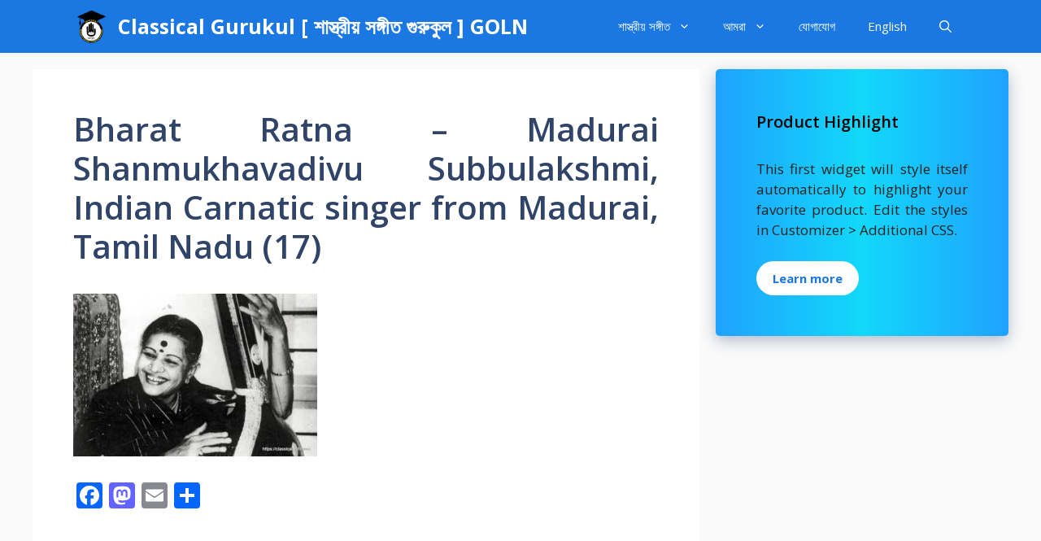

--- FILE ---
content_type: text/html; charset=utf-8
request_url: https://www.google.com/recaptcha/api2/aframe
body_size: 258
content:
<!DOCTYPE HTML><html><head><meta http-equiv="content-type" content="text/html; charset=UTF-8"></head><body><script nonce="nVkiucCfdrB1KMASb1zCGw">/** Anti-fraud and anti-abuse applications only. See google.com/recaptcha */ try{var clients={'sodar':'https://pagead2.googlesyndication.com/pagead/sodar?'};window.addEventListener("message",function(a){try{if(a.source===window.parent){var b=JSON.parse(a.data);var c=clients[b['id']];if(c){var d=document.createElement('img');d.src=c+b['params']+'&rc='+(localStorage.getItem("rc::a")?sessionStorage.getItem("rc::b"):"");window.document.body.appendChild(d);sessionStorage.setItem("rc::e",parseInt(sessionStorage.getItem("rc::e")||0)+1);localStorage.setItem("rc::h",'1770028464855');}}}catch(b){}});window.parent.postMessage("_grecaptcha_ready", "*");}catch(b){}</script></body></html>